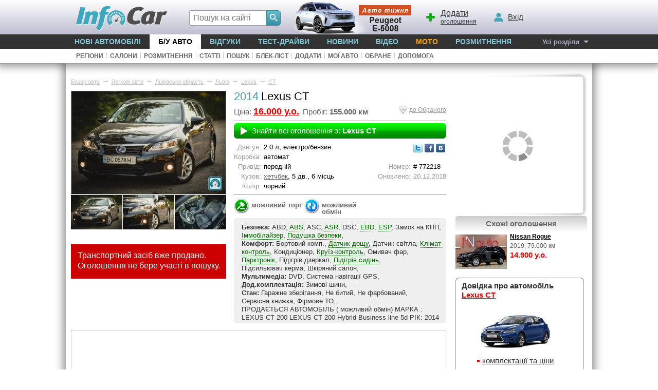

--- FILE ---
content_type: text/html; charset=windows-1251
request_url: https://avtobazar.infocar.ua/car/lvovskaya-oblast/lvov/lexus/ct/hatchback-2014-772218.html
body_size: 9656
content:
<!DOCTYPE html>
<html lang="uk-UA">
<head>
<meta charset="windows-1251" />
<title>Lexus CT  2014</title>
<meta name="description" content="Приватне оголошення про продаж б.у. автомобіля Lexus CT  (чорний) 2014 року випуску за 16000$ в Львові. Продавець: "/>
<meta name="keywords" content="Lexus,CT,,"/>
<link rel="apple-touch-icon" sizes="180x180" href="//i.infocar.ua/apple-touch-icon.png?v=2018"><link rel="manifest" href="/site.webmanifest?v=2018"><link rel="mask-icon" href="//i.infocar.ua/safari-pinned-tab.svg?v=2018" color="#0096bb"><link rel="icon" type="image/png" href="//i.infocar.ua/favicon-32x32.png?v=2018" sizes="32x32"><link rel="icon" type="image/png" href="//i.infocar.ua/favicon-16x16.png?v=2018" sizes="16x16"><link rel="shortcut icon" href="//i.infocar.ua/favicon.ico"/><meta name="apple-mobile-web-app-title" content="InfoCar.ua"><meta name="application-name" content="InfoCar.ua"><meta name="msapplication-TileColor" content="#0096bb"><meta name="theme-color" content="#ffffff">
<meta property="fb:app_id" content="279298112095965" />
<link async rel="stylesheet" href="//i.infocar.ua/icstat/min/css.v._normalize__svg__design-pc-old__cow-old__content-old__design-submenu-pc-old_1763084599.css" />
<link async rel="stylesheet" href="//i.infocar.ua/icstat/min/css.bazar_1502089851.css" />
<link async rel="stylesheet" href="//i.infocar.ua/icstat/min/css.bazar-car_1638381559.css" />
<link async rel="stylesheet" href="//i.infocar.ua/icstat/min/css.vktable_1502089857.css" />
<link async rel="stylesheet" href="//i.infocar.ua/icstat/milkbox-3/milkbox.min_1441791571.css" />
<script src="//i.infocar.ua/icstat/min/js.swfobject_1502089859.js" charset="windows-1251"></script>
<meta name="title" content="Продаж Lexus CT  2014 року з пробігом 155.000 км за 16000$" /><meta property="og:title" content="Продаж Lexus CT  2014 року з пробігом 155.000 км за 16000$"/> <link rel="canonical" href="https://avtobazar.infocar.ua/car/lvovskaya-oblast/lvov/lexus/ct/hatchback-2014-772218.html" /><link rel="image_src" href="//i3.infocar.ua/img/bazar2/773/772218/5948252_2.jpg" />
<!--[if lt IE 9]>
    <script src="//i.infocar.ua/icstat/ie/html5shiv-printshiv.min.js"></script>
    <script src="//i.infocar.ua/icstat/ie/respond.min.js"></script>
<![endif]-->
<!--SCRIPT DELETES GOOGLE ADS COOKIE-->
<script>
	// document.cookie = '__gads=; path=/; domain=.infocar.ua; expires=' + new Date(0).toUTCString();
</script>
<script>
(function(i,s,o,g,r,a,m){i['GoogleAnalyticsObject']=r;i[r]=i[r]||function(){
(i[r].q=i[r].q||[]).push(arguments)},i[r].l=1*new Date();a=s.createElement(o),
m=s.getElementsByTagName(o)[0];a.async=1;a.src=g;m.parentNode.insertBefore(a,m)
})(window,document,'script','//www.google-analytics.com/analytics.js','ga');
ga('create', 'UA-696667-17', 'infocar.ua');
ga('send', 'pageview');
</script>

<!-- Google Tag Manager -->
<script>(function(w,d,s,l,i){w[l]=w[l]||[];w[l].push({'gtm.start':
new Date().getTime(),event:'gtm.js'});var f=d.getElementsByTagName(s)[0],
j=d.createElement(s),dl=l!='dataLayer'?'&l='+l:'';j.async=true;j.src=
'https://www.googletagmanager.com/gtm.js?id='+i+dl;f.parentNode.insertBefore(j,f);
})(window,document,'script','dataLayer','GTM-W992MWF');</script>
<!-- End Google Tag Manager -->

<!--<script async src="https://www.googletagmanager.com/gtag/js?id=UA-696667-17"></script>
<script>
  window.dataLayer = window.dataLayer || [];
  function gtag(){dataLayer.push(arguments);}
  gtag('js', new Date());

  gtag('config', 'UA-696667-17');
</script>-->


<script>
  var googletag = googletag || {};
  googletag.cmd = googletag.cmd || [];
</script>
<script type='text/javascript'>
var windowwidth = window.innerWidth || document.documentElement.clientWidth || document.body.clientWidth;
var refreshdfp = new Array();
var init_premium2;


googletag.cmd.push(function() {
	//Премиум
	if(document.getElementById('div-gpt-ad-1457943286414-1')){
		
		refreshdfp['premium'] = googletag
		.defineSlot('/118208757/infocar.ua_premium', [[300, 250]], 'div-gpt-ad-1457943286414-1')
		
		.addService(googletag.pubads())
	} 
	
	//Премиум 2
	init_premium2	=	function(){
		
		
		refreshdfp['premium2'] = googletag
		.defineSlot('/118208757/infocar.ua_premium', [[300, 250]], 'div-gpt-ad-1457943286414-4')
		
		
		.addService(googletag.pubads())
	}
	if(document.getElementById('div-gpt-ad-1457943286414-4')){
		console.debug('DFP slot div-gpt-ad-1457943286414-4 found')
		init_premium2()
	}
	
	
	
	
	
	//ВИП
	if(document.getElementById('div-gpt-ad-1457943286414-0')){
		console.debug('DFP slot div-gpt-ad-1457943286414-0 found')
		
		
		refreshdfp['vip'] = googletag
		.defineSlot('/118208757/infocar.ua_vip', [1000, 200], 'div-gpt-ad-1457943286414-0')
		
		.addService(googletag.pubads())
	}
	//if(document.getElementById('div-gpt-ad-1457943286414-3')){
		//googletag.defineSlot('/118208757/infocar-big-300x600', [[300, 600], [300, 250]], 'div-gpt-ad-1457943286414-3').addService(googletag.pubads());
	//}
	
  
	//Нижний баннер
	var mapping = googletag.sizeMapping()
		.addSize([1000, 1],[1000, 280],[1000, 250],[1000, 200])
		.addSize([980, 1],[980, 280])
		.addSize([970, 1],[970, 280])
		.addSize([962, 1],[962, 280])
		.addSize([800, 1],[800, 280])
		.addSize([768, 1],[768, 280])
		.addSize([750, 1],[750, 280])
		.addSize([728, 1],[728, 280])
		.addSize([640, 1],[640, 280])
		.addSize([600, 1],[600, 400],[600, 350],[600, 280])
		.addSize([540, 1],[540, 280])
		.addSize([480, 1],[480, 320])
		.addSize([468, 1],[468, 280])
		.addSize([360, 1],[360, 280])
		.addSize([320, 1],[320, 480])
		.addSize([0, 0],[])
	.build();
	refreshdfp['bottom'] = googletag.defineSlot('/118208757/infocar.ua_bottom', [1000, 280], 'div-gpt-ad-1457943286414-2').defineSizeMapping(mapping).addService(googletag.pubads());
	
	
	//Rich
	if(document.getElementById('div-gpt-ad-1457943286414-8')){
		console.debug('DFP slot div-gpt-ad-1457943286414-8 found')
		googletag.defineOutOfPageSlot('/118208757/infocar-outofpage', 'div-gpt-ad-1457943286414-8').addService(googletag.pubads());
	}
	
	//Общее
	googletag.pubads().enableSingleRequest();
	googletag.pubads().collapseEmptyDivs();
	googletag.pubads().setTargeting('issue', ['bazar']).setTargeting('mark', ['lexus']).setTargeting('kuzov', ['hatchback'])
	googletag.enableServices();
});



</script>

</head>

<body>
<header id="header">
    <div id="shapka">
        <a id="top-menu" onclick="document.getElementById('topmnu').style.display='block';if(document.getElementById('topmnu2')){document.getElementById('topmnu2').style.display='block'}"><span></span></a>
        <a id="top-logo" class="logo-infocar" href="https://www.infocar.ua/" title="InfoCar.ua - новые авто"></a>
        <a id="top-search" onclick="document.getElementById('search-form').style.display='block'"><span></span></a>
        <a id="top-add"><span></span><u>Додати</u> оголошення</a>
        <a id="top-user"><span></span><u>Вхід</u></a>

        <a href="https://www.infocar.ua/video/19080.html" title="Пежо е-5008 2025" id="week"></a>
    </div>
    <div id="search-form" class="bgblackalpha">
        <form action="//www.infocar.ua/search.html" method="get" accept-charset="utf-8"><input id="search-input" class="mui-input" type="search" name="q" placeholder="Пошук на сайті" required maxlength="2048" autocapitalize="off" autocomplete="off" autocorrect="off" spellcheck="off" /><button type="submit" id="search-submit" class="mui-but" aria-label="Search"><span class="icon-lens"></span></button></form>
    </div>
    <nav id="topmnu">
        <ul>
            <li id="tm1" ><a href="//www.infocar.ua/new-cars/">Нові автомобілі</a></li><li id="tm2" class="sel"><a href="//avtobazar.infocar.ua/">Б/у Авто</a></li><li id="tm6" ><a href="//www.infocar.ua/reviews/">Відгуки</a></li><li id="tm7" ><a href="//www.infocar.ua/test-drive/">Тест-драйви</a></li><li id="tm5" ><a href="//news.infocar.ua/">Новини</a></li><li id="tm77" ><a href="//www.infocar.ua/video/">Відео</a></li><li id="tm78" ><a href="//moto.infocar.ua/" class="newi">Мото</a></li><li id="tm88" ><a href="//avtobazar.infocar.ua/rastamozhka.html">Розмитнення</a></li><li id="tm100"><a href="#" id="allissues">Усі розділи</a></li><li id="tm777"><a class="icon-soc-inst" href="//www.instagram.com/infocar.ua/"></a><a class="icon-soc-face" href="//www.facebook.com/InfoCar.ua"></a><a class="icon-soc-tele" href="//t.me/infocarua"></a><a class="icon-soc-tube" href="//www.youtube.com/user/infocartv"></a></li>
       </ul>
       <div id="topmnu2"><ul id="submenu"><li><a href="/regions/" id="submenu9" >Регіони</a></li><li class="ii">|</li><li><a href="/dealers/" id="submenu8" >Салони</a></li><li class="ii">|</li><li><a href="/rastamozhka.html" id="submenu15" >Розмитнення</a></li><li class="ii">|</li><li><a href="/arts/" id="submenu19" >Статті</a></li></ul></div>
    </nav>
</header>
<div id="mainBody">
    
    <div id="totalbg">
        <div id="contentbg">
            <main id="maincontent"><!--VIPBANNER-->
<!-- /118208757/infocar-vip-1000x200 -->
<div id='div-gpt-ad-1457943286414-0' style="margin:0 auto; width:100%; max-width:1000px; text-align:center">
<script type='text/javascript'>
	googletag.cmd.push(function(){
		googletag.display('div-gpt-ad-1457943286414-0'); 
		
	});
</script>
</div>
<div style="overflow:hidden; height:15px;"></div>
<!--VIPBANNER-->
<div id="maincol">
    <div id="breadcramps" class="margins" itemscope itemtype="https://schema.org/BreadcrumbList"><div itemprop="itemListElement" itemscope itemtype="https://schema.org/ListItem"><a  href="/"  itemprop="item"><span itemprop="name">Базар авто</span></a><meta itemprop="position" content="1" /></div><span>&rarr;</span><div itemprop="itemListElement" itemscope itemtype="https://schema.org/ListItem"><a  href="/car/"  itemprop="item"><span itemprop="name">Легкові авто</span></a><meta itemprop="position" content="2" /></div><span>&rarr;</span><div itemprop="itemListElement" itemscope itemtype="https://schema.org/ListItem"><a  href="/car/lvovskaya-oblast/"  itemprop="item"><span itemprop="name">Львівська область</span></a><meta itemprop="position" content="3" /></div><span>&rarr;</span><div itemprop="itemListElement" itemscope itemtype="https://schema.org/ListItem"><a  href="/car/lvovskaya-oblast/lvov/"  itemprop="item"><span itemprop="name">Львів</span></a><meta itemprop="position" content="4" /></div><span>&rarr;</span><div itemprop="itemListElement" itemscope itemtype="https://schema.org/ListItem"><a  href="/car/lvovskaya-oblast/lvov/lexus/"  itemprop="item"><span itemprop="name">Lexus</span></a><meta itemprop="position" content="5" /></div><span>&rarr;</span><div itemprop="itemListElement" itemscope itemtype="https://schema.org/ListItem"><a  href="/car/lvovskaya-oblast/lvov/lexus/ct/"  itemprop="item"><span itemprop="name">CT</span></a><meta itemprop="position" content="6" /></div></div>
    <div id="fotocol">
   		
    	<div id="big_foto" class="spinner2">
        	
    		<a href="//i3.infocar.ua/img/bazar2/773/772218/5948252_3.jpg" title="Lexus CT  2014" id="bigfoto" ><img src="//i3.infocar.ua/img/bazar2/773/772218/5948252_2.jpg" alt="Lexus CT  2014 №772218"/></a>
            
            
        </div>
        
        <div id="fotos" style="height:84px;">
       		<a href="//i3.infocar.ua/img/bazar2/773/772218/5948252_3.jpg" data-milkbox="carfotos" rev="0"><img src="//i3.infocar.ua/img/bazar2/773/772218/5948252_0.jpg" alt="Lexus CT  2014. Фото 1"/></a><a href="//i3.infocar.ua/img/bazar2/773/772218/5948255_3.jpg" data-milkbox="carfotos" rev="1"><img src="//i3.infocar.ua/img/bazar2/773/772218/5948255_0.jpg" alt="Lexus CT  2014. Фото 2"/></a><a href="//i3.infocar.ua/img/bazar2/773/772218/5948256_3.jpg" data-milkbox="carfotos" rev="2"><img src="//i3.infocar.ua/img/bazar2/773/772218/5948256_0.jpg" alt="Lexus CT  2014. Фото 3"/></a><a href="//i3.infocar.ua/img/bazar2/773/772218/5948259_3.jpg" data-milkbox="carfotos" rev="3"><img src="//i3.infocar.ua/img/bazar2/773/772218/5948259_0.jpg" alt="Lexus CT  2014. Фото 4"/></a>
        </div>
        
        
        <!--SOLD-->
        <div id="deleted">
            
            Транспортний засіб вже продано.<br />
            Оголошення не бере участі в пошуку.
            
            
        </div>
        <!--SOLD-->
    </div>
    <div id="infocol">
        <div id="info">
            <span>2014</span> <h1>Lexus CT </h1>
            <div id="price" style="border-bottom2:none;">
            	<a href="/infocar-ua/ajax/fav.php?add=772218&new=1" title="Додати оголошення до Обраного"  id="fav"  rel="nofollow">до Обраного</a>
                Ціна: <abbr title="По курсу:<br />681.920 грн. / 13.829 &euro;" id="priceabbr" class="tips">16.000 у.о.</abbr> Пробіг: <strong>155.000 км </strong>
            </div>
            <!--ALLCARS-->
            <a href="/search-car/?n[]=3252&fo=1" class="noprint" id="modelurl">Знайти всі оголошення з: <strong>Lexus CT</strong></a>
            <!--ALLCARS-->
            
            <!--ALFABANK-->
            <!--<a href="http://www.alfabank.ua/credit/auto-bu/infocar.php" target="_blank" rel="nofollow"><img src="//i.infocar.ua/img/tmp/infoca.gif" width="413" height="52" alt=""/></a><br><br>-->
            <!--ALFABANK-->
            <table align="right">
                <tr><td>&nbsp;</td><td rowspan="2" valign="top">
                    <a  title="Додати повідомлення у Twitter" target="_blank" href="//twitter.com/home?status=%3C%21--LN%7B--%3E%D0%9F%D1%80%D0%BE%D0%B4%D0%B0%D0%B5%D1%82%D1%81%D1%8F%3C%21--%7D%D0%9F%D1%80%D0%BE%D0%B4%D0%B0%D0%B6--%3E+Lexus+CT++2014+%D0%B3%D0%BE%D0%B4%D0%B0+%D0%B7%D0%B0+16.000%24 https://avtobazar.infocar.ua/772218/" rel="nofollow"><img src="//i.infocar.ua/icstat/images/bazar/tw.gif"/></a>
                    <a  title="Додати повідомлення у Facebook" target="_blank" href="//www.facebook.com/share.php?u=https://avtobazar.infocar.ua/car/lvovskaya-oblast/lvov/lexus/ct/hatchback-2014-772218.html" rel="nofollow"><img src="//i.infocar.ua/icstat/images/bazar/fb.gif"/></a>
                    <a  title="Додати повідомлення ВКОНТАКТІ" target="_blank" href="//vkontakte.ru/share.php?url=https://avtobazar.infocar.ua/car/lvovskaya-oblast/lvov/lexus/ct/hatchback-2014-772218.html&amp;image=//i3.infocar.ua/img/bazar2/773/772218/5948252_2.jpg" rel="nofollow"><img src="//i.infocar.ua/icstat/images/bazar/vk.gif"/></a>
                </td></tr>
                <tr><td>&nbsp;</td></tr>
                <tr><td class="name">Номер:</td><td># 772218</td></tr>
                <!--<tr><td class="name">Додано:</td><td class="grey">20.12.2018</td></tr>-->
                <tr><td class="name">Оновлено:</td><td class="grey">20.12.2018</td></tr>
            </table>
            
            <table>
                <tr><td class="name">Двигун:</td><td>2.0 л,   електро/бензин</td></tr>
                <tr><td class="name">Коробка:</td><td>автомат</td></tr>
                <tr><td class="name">Привід:</td><td>передній</td></tr>
                <tr><td class="name">Кузов:</td><td><a href="/car/prodazha-hatchback/">хетчбек</a>, 5 дв., 6 місць</td></tr>
                <tr><td class="name">Колір:</td><td>чорний</td></tr>
            </table>
            
            
            
            
            
            <ul id="dop"><li id="auc">можливий торг</li><li id="cha">можливий обмін</li></ul>
        </div>
        
        <p id="text"><strong>Безпека:</strong> ABD, <abbr title="Антиблокировочная система (АБС) (нем. antiblockiersystem англ. Anti-lock Brake System (ABS)) - система, предотвращающая блокировку колёс транспортного средства при торможении. Основное предназначение системы состоит в том, чтобы уменьшить тормозной путь и обеспечить управляемость транспортного средства в процессе резкого торможения, и исключить вероятность его неконтролируемого скольжения.">ABS</abbr>, ASC, <abbr title="Антипробуксовочная система Traction Control (также известен как ASR) - это система, которая предназначена для предотвращения пробуксовки ведущих колёс, независимо от степени нажатия педали газа и дорожного покрытия.">ASR</abbr>, DSC, <abbr title="EBD (Electronic Brake Distribution) - система электронного распределения тормозного усилия (также известна как EBV (Electronic Brake Variator)), которая обеспечивает равномерное распределение тормозного усилия между всеми четырьмя колесами.">EBD</abbr>, <abbr title="Система курсовой устойчивости (другое наименование - система динамической стабилизации) предназначена для сохранения устойчивости и управляемости автомобиля за счет заблаговременного определения и устранения критической ситуации.">ESP</abbr>, Замок&nbsp;на&nbsp;КПП, <abbr title="Автомобильный иммобилайзер - устройство, лишающее автомобиль подвижности. Иммобилайзер является противоугонным средством, выключение и включение иммобилайзера должно быть доступно только владельцу автомобиля. Обычно, для этой цели используется бесконтактный электронный кодовый ключ, ключ с ручным набором кода или скрытая кнопка.">Іммобілайзер</abbr>, <abbr title="Подушка безопасности (AirBag) - системa пассивной безопасности (SRS, Supplementary Restraint System) в транспортных средствах. Представляет собой эластичную оболочку, которая наполняется воздухом либо другим газом. Подушки безопасности широко используются для смягчения удара в случае автомобильного столкновения.">Подушка&nbsp;безпеки</abbr>, <br /><strong>Комфорт:</strong> Бортовий&nbsp;комп., <abbr title="Датчик дождя - оптико-электронное устройство, устанавливаемое на ветровое стекло и реагирующее на его увлажнение. Используется для автоматического управления стеклоочистителями и механизмами, закрывающими люк и стекла дверей.">Датчик&nbsp;дощу</abbr>, Датчик&nbsp;світла, <abbr title="Климат-контроль - это система, состоящая из кондиционера, отопительной системы, системы фильтрации, специальных датчиков, расположенных в разных местах, а также электронного блока управления климатом.">Клімат-контроль</abbr>, Кондиціонер, <abbr title="Круиз-контроль (англ. Cruise control 1958 Chrysler, нем. Tempomat 1962 Mercedes-Benz) - устройство, поддерживающее постоянную скорость автомобиля автоматически, без участия водителя.">Круїз-контроль</abbr>, Омивач&nbsp;фар, <abbr title="Парковочный радар, также известный как, Акустическая Парковочная Система (АПС), или Ультразвуковой датчик парковки - вспомогательная парковочная система, устанавливаемая на некоторых автомобилях.">Парктронік</abbr>, Підігрів&nbsp;дзеркал, <abbr title="Система подогрева сидений – это специальные электрические устройства, встраиваемые обычно в передних сидениях и предназначеные для их подогрева.">Підігрів&nbsp;сидінь</abbr>, Підсильювач&nbsp;керма, Шкіряний&nbsp;салон, <br /><strong>Мультимедіа:</strong> DVD, Система&nbsp;навігації&nbsp;GPS, <br /><strong>Дод.комплектація:</strong> Зимові&nbsp;шини, <br /><strong>Стан:</strong> Гаражне&nbsp;зберігання, Не&nbsp;битий, Не&nbsp;фарбований, Сервісна&nbsp;книжка, Фірмове&nbsp;ТО, <br />ПРОДАЄТЬСЯ АВТОМОБІЛЬ ( можливий обмін) 

МАРКА : LEXUS CT 200 LEXUS CT 200 Hybrid Business line 5d 

РІК: 2014 РІК

бензин/електрика 

КОРОБКА ПЕРЕДАЧ: автомат 

ПРОБІГ : 155 ТИС КМ

МІСЦЕ ЗНАХОДЖЕННЯ : ЛЬВІВ (УКРАЇНА) 

СТАН: відмінний,  капіталовкладень не потребує,  обслуговувався на офіційному сервісі<span>Увага! Не телефонуйте на номери з кодами 090, 080, 070 <a href="//avtobazar.infocar.ua/faq/moshen/" rel="nofollow" class="red">чому?</a></span></p>
        <div id="sourcelink"><br />https://avtobazar.infocar.ua/772218/</div>
        
    </div>
    
    <div style="overflow:hidden; clear:left; height:1px;"></div>
    
    
    
        
    <div id="adsense" style="width:728px; height:182px; margin-bottom:10px; border:1px solid #CCC" class="noprint">
  
<script async src="https://pagead2.googlesyndication.com/pagead/js/adsbygoogle.js?client=ca-pub-4184755880999898"
     crossorigin="anonymous"></script>
<ins class="adsbygoogle"
     style="display:block; text-align:center; max-width:728px; max-height:182px"
     data-ad-layout="in-article"
     data-ad-format="fluid"
     data-ad-client="ca-pub-4184755880999898"
     data-ad-slot="8751232805"></ins>
<script>
     (adsbygoogle = window.adsbygoogle || []).push({});
</script>

    </div>
    <div id="subleft">
    <!--INFORMER-->
    <div id="informer"></div>
    <!--INFORMER-->
    
    <!--MARKS-->
    <div id="marks" class="noprint">
        <strong>Наші сайти про марки авто</strong>
        <ul>
            <li><a href="https://audi.infocar.ua" title="Ауди">Audi</a></li>
            <li><a href="https://honda.infocar.ua" title="Хонда">Honda</a></li>
            <li><a href="https://renault.infocar.ua" title="Рено">Renault</a></li>
            <li><a href="https://bmw.infocar.ua" title="БМВ">BMW</a></li>
            <li><a href="https://hyundai.infocar.ua" title="Хюндай">Hyundai</a></li>
            <li><a href="https://skoda.infocar.ua" title="Шкода">Skoda</a></li>
            <li><a href="https://chery.infocar.ua" title="Чери">Chery</a></li>
            <li><a href="https://kia.infocar.ua" title="КИА">KIA</a></li>
            <li><a href="https://subaru.infocar.ua" title="Субару">Subaru</a></li>
            <li><a href="https://chevrolet.infocar.ua" title="Шевроле">Chevrolet</a></li>	
            <li><a href="https://mazda.infocar.ua" title="Мазда">Mazda</a></li>	
            <li><a href="https://toyota.infocar.ua" title="Тойота">Toyota</a></li>
            <li><a href="https://citroen.infocar.ua" title="Ситроен">Citroen</a></li>	
            <li><a href="https://mercedes.infocar.ua" title="Мерседес">Mercedes</a></li>	
            <li><a href="https://volkswagen.infocar.ua" title="Фольксваген">Volkswagen</a></li>
            <li><a href="https://daewoo.infocar.com.ua" title="Дэу">Daewoo</a></li>	
            <li><a href="https://mitsubishi.infocar.ua" title="Мицубиси">Mitsubishi</a></li>	
            <li><a href="https://vaz.infocar.ua" title="Lada">ВАЗ</a></li>
            <li><a href="https://fiat.infocar.ua" title="Фиат">Fiat</a></li>	
            <li><a href="https://nissan.infocar.ua" title="Ниссан">Nissan</a></li>	
            <li><a href="https://suzuki.infocar.ua" title="Сузуки">Suzuki</a></li>
            <li><a href="https://ford.infocar.ua" title="Форд">Ford</a></li>	
            <li><a href="https://opel.infocar.ua" title="Опель">Opel</a></li>	
            <li><a href="https://zaz.infocar.ua" title="ZAZ">ЗАЗ</a></li>
            <li><a href="https://geely.infocar.ua" title="Джили">Geely</a></li>	
            <li><a href="https://peugeot.infocar.ua" title="Пежо">Peugeot</a></li>	
            <li><a href="https://haval.infocar.ua" title="Хавал">Haval</a></li>
        </ul>
    </div>
    <!--MARKS-->
    </div>
    <div id="comments"></div>
</div>
<div id="rightcol" class="noprint">
	<!--BANNER-->
    <div id="eurobright" class="eurob"><table>
        <tr><td id="ebst"></td><td id="ebc2"><img src="//i.infocar.ua/icstat/images/transp.gif"/></td></tr>
        <tr><td id="ebc"><!-- /118208757/infocar-premium-300x250 -->
<div id='div-gpt-ad-1457943286414-1'>
<script type='text/javascript'>
	googletag.cmd.push(function(){
		googletag.display('div-gpt-ad-1457943286414-1'); 
		
	});
</script>
</div></td><td id="ebsr"></td></tr>
        <tr><td id="ebsb"></td><td id="ebc3"></td></tr>
    </table></div>
    <!--BANNER-->
    <div id="same">
    	<strong>Схожі оголошення</strong>
        
        <div>
            <a href="/car/odesskaya-oblast/odessa/nissan/rogue/suv-2019-818852.html" title="Продам Nissan  Rogue "><img src="//i3.infocar.ua/img/bazar2/819/818852/6495878_0.jpg" alt="Nissan  Rogue  2019 №818852"/>Nissan  Rogue </a><br />
            2019, 79.000 км<br />
            <span>14.900 у.о.</span>
        </div>
        
    </div>
    
    
    <div id="other">
        <h2>Довідка про автомобіль<br />
        <a href="//lexus-ct.infocar.ua/ct-200h_id3464.html">Lexus CT</a></h2>
        <a href="//lexus-ct.infocar.ua/ct-200h_id3464.html"><img src="//i.infocar.ua/img/models/3464_sm.jpg" alt="Lexus CT 200h"/></a>
        <ul>
        	
            <li><a href="//lexus-ct.infocar.ua/price_ct-200h_id3464.html" title="цена Lexus CT 200h">комплектації та ціни</a></li>
            <li><a href="//lexus-ct.infocar.ua/test_ct-200h_id3464.html" title="Тесты Lexus CT 200h">тест-драйви</a></li>
            <li><a href="//lexus-ct.infocar.ua/foto_ct-200h_id3464.html" title="Lexus CT 200h фото">фото та відео</a></li>
            <li><a href="//lexus-ct.infocar.ua/talk_ct-200h_id3464.html" title="обсудить Lexus CT 200h">обговорення</a></li>
            
        </ul>
    </div>
    

</div>

<div id="clline">&nbsp;</div>
<div id="sameprice" class="noprint">
	<div>
    	<strong>Нові авто</strong> за ті ж гроші
    </div>
    <ul>
    	
    	<li>
        	<a href="https://hyundai-i10.infocar.ua/i10_id6973.html">
            	<img src="//i.infocar.ua/img/models/6973_sm3.jpg" alt="TITLE"/>
                <span>Hyundai i10</span>
            </a>
            от <strong>16.480 у.о.</strong>
        </li>
        
    	<li>
        	<a href="https://citroen-c-elysee.infocar.ua/c-elysee_id5103.html">
            	<img src="//i.infocar.ua/img/models/5103_sm3.jpg" alt="TITLE"/>
                <span>Citroen C-Elysee</span>
            </a>
            от <strong>15.992 у.о.</strong>
        </li>
        
    	<li>
        	<a href="https://chery-tiggo-4.infocar.ua/tiggo-4_id7300.html">
            	<img src="//i.infocar.ua/img/models/7300_sm3.jpg" alt="TITLE"/>
                <span>Chery Tiggo 4</span>
            </a>
            от <strong>17.209 у.о.</strong>
        </li>
        
    	<li>
        	<a href="https://chery-tiggo-4.infocar.ua/tiggo-4pro_id6982.html">
            	<img src="//i.infocar.ua/img/models/6982_sm3.jpg" alt="TITLE"/>
                <span>Chery Tiggo 4</span>
            </a>
            от <strong>15.189 у.о.</strong>
        </li>
        
    	<li>
        	<a href="https://hyundai-i10.infocar.ua/i10_id6973.html">
            	<img src="//i.infocar.ua/img/models/6973_sm3.jpg" alt="TITLE"/>
                <span>Hyundai i10</span>
            </a>
            от <strong>16.480 у.о.</strong>
        </li>
        
    </ul>
</div>

            
            
            
            
            	<div id="bspacer"></div>
                <div id="vipbottombanner">
                    <!-- /118208757/infocar-bottom -->
                    <div id='div-gpt-ad-1457943286414-2'>
                        <script type='text/javascript'>
                            googletag.cmd.push(function() { googletag.display('div-gpt-ad-1457943286414-2'); });
                        </script>
                    </div>
                </div>
            
            
            
            </main>
            <div id="bclear"></div>
        </div>
    </div>
</div>
<footer id="footer">
	<div id="footer2">
        <div class="copy">
            <strong>2005-2025 &copy;&nbsp;«InfoCar.ua»&trade;</strong>
        </div>
        <div class="sublinks">
            <span><a rel="nofollow" href="//www.infocar.ua/page_30.html">Розміщення інформації</a>&nbsp;&nbsp;  
            <!--<a rel="nofollow" href="//www.infocar.ua/ads/">Салонам</a>&nbsp;&nbsp;</span>-->
            <span><a rel="nofollow" href="//www.infocar.ua/page_3.html">Контакти</a>&nbsp;&nbsp; <a rel="nofollow" href="//www.infocar.ua/authors/">Автори</a>&nbsp;&nbsp;</span>
            <span><a rel="nofollow" href="//www.infocar.ua/page_107.html">Правила&nbsp;сайту</a>&nbsp;&nbsp;</span>
            <span><a rel="nofollow" href="//www.infocar.ua/page_109.html">Конфіденційність</a></span>
        </div>
        <div class="topmarks">
            <strong>Популярні марки:</strong>
            <!--CARMARKS-->
            <ul>
                <li><a href="//hyundai.infocar.ua/">Hyundai</a></li>
                <li><a href="//nissan.infocar.ua/">Nissan</a></li>
                <li><a href="//renault.infocar.ua/">Renault</a></li>
            </ul>
            <ul>
                <li><a href="//peugeot.infocar.ua/">Peugeot</a></li>
                <li><a href="//mercedes.infocar.ua/">Mercedes</a></li>
                <li><a href="//toyota.infocar.ua/">Toyota</a></li>
            </ul>
            <ul>
                <li><a href="//skoda.infocar.ua/">Skoda</a></li>
                <li><a href="//kia.infocar.ua/">KIA</a></li>
                <li><a href="//ford.infocar.ua/">Ford</a></li>
            </ul>
            <!--CARMARKS-->
            
        </div>
        <div class="newcars">
            <strong>Новинки в каталозі:</strong>
            <ul>
                
                <li><a href="//toyota-rav4.infocar.ua/rav4_id7347.html">Toyota RAV4</a></li>
                
                <li><a href="//chery-tiggo-8.infocar.ua/tiggo-8hybrid_id7342.html">Chery Tiggo 8 PHEV</a></li>
                
                <li><a href="//peugeot-308.infocar.ua/308-sw_id7333.html">Peugeot 308 SW</a></li>
                
            </ul>
        </div>
        <div id="socials">
        	<a class="icon-soc-face" target="_blank" href="//www.facebook.com/InfoCar.ua" aria-label="Facebook"></a>
        	<a class="icon-soc-inst" target="_blank" href="//www.instagram.com/infocar.ua" aria-label="Instagram"></a>
            <a class="icon-soc-rss"  target="_blank" href="//www.infocar.ua/page_106.html" aria-label="Rss"></a>
            <a class="icon-soc-ggle" target="_blank" href="//google.com/+InfoCarUa" rel="publisher" aria-label="Google"></a>
            <a class="icon-soc-tele" target="_blank" href="//t.me/infocarua" aria-label="Telegram"></a>
            <a class="icon-soc-tube" target="_blank" href="//www.youtube.com/infocar/" aria-label="Youtube"></a>
        </div>
	</div>
</footer>
<!-- Google Tag Manager (noscript) -->
<noscript><iframe src="https://www.googletagmanager.com/ns.html?id=GTM-W992MWF"
height="0" width="0" style="display:none;visibility:hidden"></iframe></noscript>
<!-- End Google Tag Manager (noscript) -->
<!--GPT-->
<!-- /118208757/infocar-outofpage -->
<div id="div-gpt-ad-1457943286414-8">
<script>googletag.cmd.push(function() { googletag.display('div-gpt-ad-1457943286414-8'); });</script>
</div>
<script async='async' src='https://www.googletagservices.com/tag/js/gpt.js'></script>
<!--GPT-->
<link rel="stylesheet" media="print" href="//i.infocar.ua/icstat/min/css._print_1502089849.css" />
<link rel="stylesheet" href="//i.infocar.ua/icstat/min/css._combg-old_1692182625.css" />
<link rel="stylesheet" href="//i.infocar.ua/icstat/combg/lib/2026-01-12-3008-150/css_1768127797.css" />
<script defer="defer" src="//i.infocar.ua/icstat/js/v/js.mt.mt20251_js.mt.mt-1.6.0-more_1751844690.js" charset="windows-1251"></script>
<script defer="defer" src="//i.infocar.ua/icstat/min/js._java_1764945548.js" charset="windows-1251"></script>
<script defer="defer" src="//i.infocar.ua/icstat/min/js.v.combg.lib.2026-01-12-3008-150.js_js._combg_1768127812.js" charset="windows-1251"></script>
<script defer="defer" src="//i.infocar.ua/icstat/min/js.bazar_1645021958.js" charset="windows-1251"></script>
<script defer="defer" src="//i.infocar.ua/icstat/min/js.vktable_1502089858.js" charset="windows-1251"></script>
<script defer="defer" src="//i.infocar.ua/icstat/min/milkbox-3.milkbox_1502089852.js" charset="windows-1251"></script>
<script defer="defer" src="//i.infocar.ua/icstat/min/js.bazar-car_1502089859.js" charset="windows-1251"></script>


</body>
</html>

--- FILE ---
content_type: text/html; charset=utf-8
request_url: https://www.google.com/recaptcha/api2/aframe
body_size: 149
content:
<!DOCTYPE HTML><html><head><meta http-equiv="content-type" content="text/html; charset=UTF-8"></head><body><script nonce="qMzkesEjqKeS-pVt9RbXUw">/** Anti-fraud and anti-abuse applications only. See google.com/recaptcha */ try{var clients={'sodar':'https://pagead2.googlesyndication.com/pagead/sodar?'};window.addEventListener("message",function(a){try{if(a.source===window.parent){var b=JSON.parse(a.data);var c=clients[b['id']];if(c){var d=document.createElement('img');d.src=c+b['params']+'&rc='+(localStorage.getItem("rc::a")?sessionStorage.getItem("rc::b"):"");window.document.body.appendChild(d);sessionStorage.setItem("rc::e",parseInt(sessionStorage.getItem("rc::e")||0)+1);localStorage.setItem("rc::h",'1768594683421');}}}catch(b){}});window.parent.postMessage("_grecaptcha_ready", "*");}catch(b){}</script></body></html>

--- FILE ---
content_type: text/css
request_url: https://i.infocar.ua/icstat/min/css.bazar_1502089851.css
body_size: 1275
content:
div#help{margin-bottom:5px;padding:6px 0 7px 42px;border:1px solid #ccc;text-align:left;background-image:url('/icstat/images/help-phone.gif');background-repeat:no-repeat;background-position:9px 14px}div#help.faq{padding:6px 0 7px 62px;margin-bottom:16px;background-position:19px 32px}div#help strong{color:#000;font-size:16px;display:block;margin-bottom:3px}div#help div{padding-top:2px;font-size:17px}div#help img{margin-right:5px}div.region-marks{background-color:#efefef;padding:10px 0 10px 10px;float:left}div.region-marks.marks{background-color:#afd8eb}ul.region-marks{list-style-image:none;margin:0;padding:0;display:block;float:left;width:100%}ul.region-marks.regions{margin-top:10px;padding-left:50px;margin-bottom:10px}ul.region-marks li{margin:0;line-height:1;padding:2px 8px 6px 14px;background-image:url('/icstat/images/bazar/marker-circle.gif');background-repeat:no-repeat;background-position:2px 6px;list-style-position:outside;list-style:none}ul.region-marks div{float:left;width:163px}ul.region-marks.regions div{float:left;width:308px}ul.region-marks sup{vertical-align:baseline;position:absolute;color:#666;font-size:12px;margin-left:4px}ul.region-marks li a{font-size:13px;font-weight:bold;color:#488c9d}ul.region-marks li a:hover{color:#000}div#maincol{float:left;width:733px;overflow:hidden;clear:left}div#rightcol{margin-left:748px;width:256px}a#add{display:block;width:210px;height:29px;background-image:url('/icstat/images/bazar/add-car-button.png');background-position:top;margin-bottom:10px}a#add:hover{background-position:0 -29px}a#add.ukr{background-image:url('/icstat/images/bazar/add-car-button_.png')}span.addb:hover{background-position:0 -29px}div#bazar_login{background-image:url('/icstat/images/bazar/user-block-bg.png');background-position:bottom;background-repeat:repeat-x;border:1px solid #999;padding:7px 8px 10px 10px;margin-bottom:10px;height:104px}div#bazar_login strong{font-size:17px;color:#C00;display:block;margin-bottom:5px}div#bazar_login label{width:55px;display:block;padding-top:2px;float:left;font-size:13px}div#bazar_login input{width:170px;float:left;font-size:13px;font-family:Arial,Helvetica,sans-serif;color:#000;padding:1px 2px;margin-bottom:8px}div#bazar_login input.but{width:48px;outline:0;border:0;background-color:#666;color:#fff;float:left;font-size:13px;cursor:pointer}div#bazar_login input.but:hover{background-color:#999}div#bazar_login span{display:block;float:left;font-size:11px;padding-left:7px;padding-top:4px}div#rightcol div#user_block{background-image:url('/icstat/images/bazar/user-block-bg.png');background-position:bottom;background-repeat:repeat-x;border:1px solid #999;padding:8px 3px 10px 10px;margin-bottom:10px}div#rightcol div#user_block img{width:40px;height:40px;border:0;margin:2px 14px 40px 0;float:left}div#rightcol div#user_block strong{font-size:15px;color:#c00;display:block;overflow:hidden;width:140px;line-height:100%;margin-bottom:2px;white-space:nowrap}div#rightcol div#user_block strong a{text-decoration:none;color:#c00}div#rightcol div#user_block strong a:hover{text-decoration:underline}div#premium_banner{width:200px;height:300px;padding:5px;margin-bottom:15px}.red{color:#ec0000}div#currency{background-color:#d9d9d9;padding:7px;padding-left:32px;height:16px;font-size:15px;line-height:110%;margin-bottom:1px;background-image:url('/icon2/money-coin.png');background-repeat:no-repeat;background-position:7px 7px}div#currency span{margin-left:6px;color:#000}div#currency img{width:16px;height:16px;float:right;cursor:pointer}div#currency2{background-color:#efefef;padding:0 0 7px 10px;font-size:15px;line-height:1;display:none}div#currency2 table#rate{border-collapse:collapse}div#currency2 table#rate th{padding:3px 8px;text-align:center;font-weight:normal;font-size:15px}div#currency2 table#rate td{padding:4px 8px 3px 8px;text-align:center;border-top:1px solid #fff;font-size:15px}div#currency2 table#rate span{color:#000;font-weight:bold}div#currency2 strong{display:block;padding:13px 0 6px 0}div#currency2 table#calc{border-collapse:collapse}div#currency2 table#calc td{padding:1px}div#currency2 table#calc input{width:55px}div#currency2 table#calc select{width:48px}div#currency2 div{font-size:12px;color:#999;padding:5px 0 2px 0}div#currency2 div a{color:#999}div#currency3{overflow:hidden;height:10px}a#wap{width:210px;height:35px;display:block;cursor:pointer;background-image:url('/icstat/images/bazar/wap.gif');margin-bottom:5px}a#wap.ukr{background-image:url('/icstat/images/bazar/wap_.gif')}a#wap:hover{background-position:bottom}

--- FILE ---
content_type: application/javascript
request_url: https://i.infocar.ua/icstat/min/js.v.combg.lib.2026-01-12-3008-150.js_js._combg_1768127812.js
body_size: 4253
content:
var branding_settings={uniqbId:"Peugeot 3008 (12-01-2026)",bgH:1080,bgW:1920,bgScroll:false,brandurl:"/icstat/combg/lib/2026-01-12-3008-150/",showsurl:"/icstat/combg/lib/2026-01-12-3008-150/?count="+(new Date()).getTime(),blH:80,mega:[]};function getCookie(b){var c=document.cookie.match(new RegExp("(?:^|; )"+b.replace(/([\.$?*|{}\(\)\[\]\\\/\+^])/g,"\\$1")+"=([^;]*)"));return c?decodeURIComponent(c[1]):undefined}function setCookie(f,h,e){e=e||{};var c=e.expires;if(typeof c=="number"&&c){var k=new Date();k.setTime(k.getTime()+c*1000);c=e.expires=k}if(c&&c.toUTCString){e.expires=c.toUTCString()}h=encodeURIComponent(h);var b=f+"="+h;for(var g in e){b+="; "+g;var j=e[g];if(j!==true){b+="="+j}}document.cookie=b}function loadhub(c){var b=getCookie("brsh");if(!b){b=Math.round(Math.random()*(c.length-1))}else{b++;if(b>=c.length){b=0}}var d=new Date;d.setDate(d.getDate()+7);setCookie("brsh",b,{expires:d.toUTCString(),path:"/",domain:".infocar.ua"});var e=document.createElement("link");e.setAttribute("rel","stylesheet");e.setAttribute("type","text/css");e.setAttribute("href","//i.infocar.ua"+c[b]["css"]+"");document.getElementsByTagName("body")[0].appendChild(e);branding_settings=c[b]}if(typeof(bgrange)!="undefined"){var branding_settings;loadhub(bgrange)}var minwindow=1064;if(branding_settings.brandurl){var a=document.createElement("a");a.id="brandlink";a.href=branding_settings.brandurl;a.target="_blank";a.innerHTML='<img id="scrvert-large" src="//i.infocar.ua/icstat/img/share/branding-768-150.png" alt="" /><img id="scrvert" src="//i.infocar.ua/icstat/img/share/branding-768-110.png" alt="" /><img id="scrhor" src="//i.infocar.ua/icstat/img/share/branding-1000-80.png" alt="" />';a.addEventListener("click",function(){ga("send","event","Branding","Click",branding_settings.uniqbId)});document.getElementById("totalbg").appendChild(a);var totalbg=document.getElementById("totalbg");totalbg.insertBefore(a,totalbg.childNodes[0]);ga("send","event","Branding","Show",branding_settings.uniqbId);if(branding_settings.showsurl){a.style.background="url('"+branding_settings.showsurl+"')"}}var showshadow;window.addEvent("domready",function(){var c=$("header").getHeight();var d=window.getWidth();var b=window.getHeight();showshadow=function(){$("contentbg").setStyle("min-height","").setStyle("min-height",($("mainBody").getHeight()-c-branding_settings.blH)+"px")};showshadow.delay(2000);var f=new Class({Implements:[Events,Options],options:{target:null,incrementals:[]},initialize:function(h){this.setOptions(h);this.options.target.addEvent("mouseover",function(){this.makeParallax(this.options.target)}.bind(this))},makeParallax:function(h){h.addEvent("mousemove",function(k){if(d>minwindow){var j="";var o=h.getPosition();var n=k.page.x-o.x;var m=k.page.y-o.y;var l=h.getStyle("background-position");l=l.split(" ");l=l[l.length-1];for(i=0;i<this.options.incrementals.length;i++){j+=(((d-branding_settings.bgW)/2)+Math.min(this.options.incrementals[i].max,n*this.options.incrementals[i].x))+"px ";j+=l+","}h.setStyle("background-position",j.substr(0,j.length-1))}}.bind(this))}});var g=function(){if(d>=minwindow&&(!branding_settings.bgScroll||b>=branding_settings.bgH)&&window.scrollY>=c){$("totalbg").setStyles({"background-position":"center top","background-attachment":"fixed"});$("totalbg").classList.add("bg-top")}else{if(d>=minwindow&&branding_settings.bgScroll&&window.scrollY>=c+(((branding_settings.bgH-b)>0)?(branding_settings.bgH-b):0)){$("totalbg").setStyles({"background-position":"center bottom","background-attachment":"fixed"});$("totalbg").classList.add("bg-bottom")}else{$("totalbg").setStyles({"background-position":"","background-attachment":""});$("totalbg").classList.remove("bg-bottom");$("totalbg").classList.remove("bg-top")}}};g();window.addEvent("resize",function(j){c=$("header").getHeight();d=window.getWidth();b=window.getHeight();showshadow();g();if(d>=minwindow&&$("totalbg").getStyle("background-image").split(",").length>1){var h=new f({target:$("totalbg"),incrementals:branding_settings.mega})}});window.addEvent("scroll",function(h){c=$("header").getHeight();g()});if($("totalbg").getStyle("background-image").split(",").length>1){var e=new f({target:$("totalbg"),incrementals:branding_settings.mega})}});

--- FILE ---
content_type: application/javascript; charset=utf-8
request_url: https://fundingchoicesmessages.google.com/f/AGSKWxUfw0VZXUKi7t7eHpdfl6vwd89G1E9WLexVvMpDQe-GhXzSrPh8yrozSiBRgk74p0Q6RkJohKKohgj1lYgpxu6McH05tvscx1pEuS5Bk1_CJ6ZLUxeF22MjqBJe8cSSSvaxeIlNPXtS50BXrk3Nihug3ua18HqY7KnkOtZmX8gbaob-eASAEZWAb5as/_/adserve./ad.php3?/google_caf.js?/banner.htm?/advertisewithus_
body_size: -1290
content:
window['fa2d7ac2-c5cc-4624-a8cf-447e81f9a27b'] = true;

--- FILE ---
content_type: application/javascript
request_url: https://i.infocar.ua/icstat/min/js.bazar_1645021958.js
body_size: 2369
content:
window.addEvent("domready",function(){if($("currency")){$("currency").getFirst("img").addEvent("click",function(){$("currency").setStyle("background-color","#AFD8EB");$("currency2").toggle()});var a=function(){$("cur2").value=$("cur1").value?(Math.round(parseInt($("cur1").value)*parseFloat($("curv1").options[$("curv1").selectedIndex].value)/parseFloat($("curv2").options[$("curv2").selectedIndex].value)*100)/100):0};$$(".changablekurs").addEvent("change",function(){a()}).addEvent("keyup",function(){a()})}if($("submenu")){$("submenu").set("html",$("submenu").get("html")+(ln2?'<li class="ii">|</li><li><a href="/search-car/" id="submenu3" >Пошук</a><li class="ii">|</li><li><a href="/black-list/" id="submenu7" >Блек-ліст</a></li><li class="ii">|</li><li class="aadd"><a href="/add/" id="submenu4" >Додати</a></li><li class="ii">|</li><li class="acar"><a href="/mycars/" id="submenu5" >Мої авто</a></li><li class="ii">|</li><li class="afav"><a href="/search-fav/" id="submenu6" >Обране</a></li><li class="ii">|</li><li><a href="/faq/" id="submenu16" >Допомога</a></li>':'<li class="ii">|</li><li><a href="/search-car/" id="submenu3" >Поиск</a><li class="ii">|</li><li><a href="/black-list/" id="submenu7" >Блэк-лист</a></li><li class="ii">|</li><li class="aadd"><a href="/add/" id="submenu4">Добавить</a></li><li class="ii">|</li><li class="acar"><a href="/mycars/" id="submenu5" >Мои авто</a></li><li class="ii">|</li><li class="afav"><a href="/search-fav/" id="submenu6" >Избранное</a></li><li class="ii">|</li><li><a href="/faq/" id="submenu16" >Помощь</a></li>'));var b=document.location.href;if(b.contains("/faq/")){$("submenu16").addClass("sel")}else{if(b.contains("/search-fav/")){$("submenu6").addClass("sel")}else{if(b.contains("hide-number")){$("submenu22").addClass("sel")}else{if(b.contains("/search-")){$("submenu3").addClass("sel")}else{if(b.contains("/avtovykup.html")){$("submenu20").addClass("sel")}else{if(b.contains("/black-list/")){$("submenu7").addClass("sel")}else{if(b.contains("/mycars/")){$("submenu5").addClass("sel")}else{if(b.contains("/add/")){$("submenu4").addClass("sel")}}}}}}}}if(Cookie.read("uid")||Cookie.read("sid")){new Request({url:"/infocar-ua/ajax/check-fav-bazar.php",noCache:true,method:"get",onSuccess:function(d,e){var f=parseInt(d);if(f){var c=new Element("sup",{html:f});c.inject($("submenu6"),"bottom")}}}).send()}}});

--- FILE ---
content_type: application/javascript
request_url: https://i.infocar.ua/icstat/min/js.vktable_1502089858.js
body_size: 758
content:
var vktable;var show_vktable=function(g,e,b,a,i,c,d){if(vktable){vktable.dispose()}vktable=new Element("table",{"class":"vk-window",html:'<tr><td class="vk1"></td><td class="vk2"></td><td class="vk3"></td></tr><tr><td class="vk8"></td><td class="vk0" id="vk0"><h1><img src="/icon2/cross-small.png" id="vkclose" alt="Закрыть"/>'+g+'</h1><div id="vkdiv" '+((c||d)?'style="width:'+c+"px;height:"+d+'px"':"")+">"+e+'</div></td><td class="vk4"></td></tr><tr><td class="vk7"></td><td class="vk6"></td><td class="vk5"></td></tr>'});var f=b.getCoordinates();vktable.setStyle("top",f.top-d-51+i-10).setStyle("left",f.left-58+a).inject(document.body).set("morph",{duration:200}).morph({top:f.top-d-50+i});$("vkclose").addEvent("click",function(h){vktable.dispose()})};